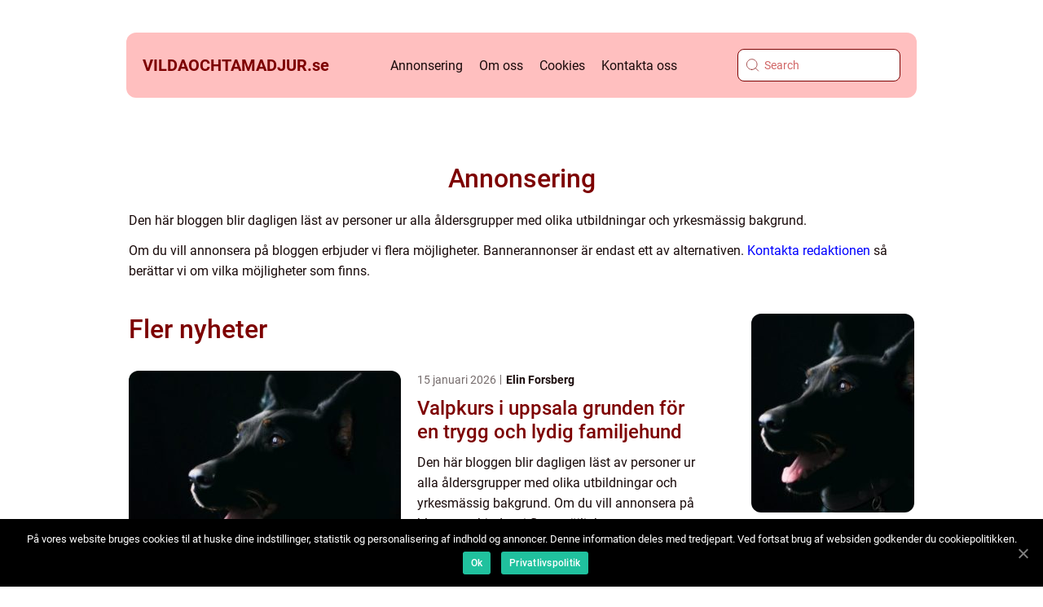

--- FILE ---
content_type: text/html; charset=UTF-8
request_url: https://vildaochtamadjur.se/annonsering/
body_size: 11795
content:
<!doctype html>
<html lang="sv-SE">
<head>
    <meta charset="UTF-8">
    <meta name="viewport" content="width=device-width, initial-scale=1">

    <link rel="apple-touch-icon" sizes="180x180" href="https://vildaochtamadjur.se/wp-content/themes/klikko4_c_04_06_2025/dest/images/favicon.png">
    <link rel="icon" type="image/png" sizes="32x32" href="https://vildaochtamadjur.se/wp-content/themes/klikko4_c_04_06_2025/dest/images/favicon.png">
    <link rel="icon" type="image/png" sizes="16x16" href="https://vildaochtamadjur.se/wp-content/themes/klikko4_c_04_06_2025/dest/images/favicon.png">
            <title>Annonsering</title>
    <meta name='robots' content='noindex, nofollow' />

	<!-- This site is optimized with the Yoast SEO plugin v25.3.1 - https://yoast.com/wordpress/plugins/seo/ -->
	<meta property="og:locale" content="sv_SE" />
	<meta property="og:type" content="article" />
	<meta property="og:title" content="Annonsering - vildaochtamadjur.se" />
	<meta property="og:description" content="Den här bloggen blir dagligen läst av personer ur alla åldersgrupper med olika utbildningar och yrkesmässig bakgrund. Om du vill annonsera på bloggen erbjuder vi flera möjligheter. Bannerannonser är endast ett av alternativen. Kontakta redaktionen så berättar vi om vilka möjligheter som finns." />
	<meta property="og:url" content="https://vildaochtamadjur.se/annonsering/" />
	<meta property="og:site_name" content="vildaochtamadjur.se" />
	<meta name="twitter:card" content="summary_large_image" />
	<script type="application/ld+json" class="yoast-schema-graph">{"@context":"https://schema.org","@graph":[{"@type":"WebPage","@id":"https://vildaochtamadjur.se/annonsering/","url":"https://vildaochtamadjur.se/annonsering/","name":"Annonsering - vildaochtamadjur.se","isPartOf":{"@id":"https://vildaochtamadjur.se/#website"},"datePublished":"2025-06-05T05:48:17+00:00","breadcrumb":{"@id":"https://vildaochtamadjur.se/annonsering/#breadcrumb"},"inLanguage":"sv-SE","potentialAction":[{"@type":"ReadAction","target":["https://vildaochtamadjur.se/annonsering/"]}]},{"@type":"BreadcrumbList","@id":"https://vildaochtamadjur.se/annonsering/#breadcrumb","itemListElement":[{"@type":"ListItem","position":1,"name":"Hem","item":"https://vildaochtamadjur.se/"},{"@type":"ListItem","position":2,"name":"Annonsering"}]},{"@type":"WebSite","@id":"https://vildaochtamadjur.se/#website","url":"https://vildaochtamadjur.se/","name":"vildaochtamadjur.se","description":"Välkommen till vår blogg","potentialAction":[{"@type":"SearchAction","target":{"@type":"EntryPoint","urlTemplate":"https://vildaochtamadjur.se/?s={search_term_string}"},"query-input":{"@type":"PropertyValueSpecification","valueRequired":true,"valueName":"search_term_string"}}],"inLanguage":"sv-SE"}]}</script>
	<!-- / Yoast SEO plugin. -->


<style id='wp-img-auto-sizes-contain-inline-css' type='text/css'>
img:is([sizes=auto i],[sizes^="auto," i]){contain-intrinsic-size:3000px 1500px}
/*# sourceURL=wp-img-auto-sizes-contain-inline-css */
</style>
<style id='wp-block-library-inline-css' type='text/css'>
:root{--wp-block-synced-color:#7a00df;--wp-block-synced-color--rgb:122,0,223;--wp-bound-block-color:var(--wp-block-synced-color);--wp-editor-canvas-background:#ddd;--wp-admin-theme-color:#007cba;--wp-admin-theme-color--rgb:0,124,186;--wp-admin-theme-color-darker-10:#006ba1;--wp-admin-theme-color-darker-10--rgb:0,107,160.5;--wp-admin-theme-color-darker-20:#005a87;--wp-admin-theme-color-darker-20--rgb:0,90,135;--wp-admin-border-width-focus:2px}@media (min-resolution:192dpi){:root{--wp-admin-border-width-focus:1.5px}}.wp-element-button{cursor:pointer}:root .has-very-light-gray-background-color{background-color:#eee}:root .has-very-dark-gray-background-color{background-color:#313131}:root .has-very-light-gray-color{color:#eee}:root .has-very-dark-gray-color{color:#313131}:root .has-vivid-green-cyan-to-vivid-cyan-blue-gradient-background{background:linear-gradient(135deg,#00d084,#0693e3)}:root .has-purple-crush-gradient-background{background:linear-gradient(135deg,#34e2e4,#4721fb 50%,#ab1dfe)}:root .has-hazy-dawn-gradient-background{background:linear-gradient(135deg,#faaca8,#dad0ec)}:root .has-subdued-olive-gradient-background{background:linear-gradient(135deg,#fafae1,#67a671)}:root .has-atomic-cream-gradient-background{background:linear-gradient(135deg,#fdd79a,#004a59)}:root .has-nightshade-gradient-background{background:linear-gradient(135deg,#330968,#31cdcf)}:root .has-midnight-gradient-background{background:linear-gradient(135deg,#020381,#2874fc)}:root{--wp--preset--font-size--normal:16px;--wp--preset--font-size--huge:42px}.has-regular-font-size{font-size:1em}.has-larger-font-size{font-size:2.625em}.has-normal-font-size{font-size:var(--wp--preset--font-size--normal)}.has-huge-font-size{font-size:var(--wp--preset--font-size--huge)}.has-text-align-center{text-align:center}.has-text-align-left{text-align:left}.has-text-align-right{text-align:right}.has-fit-text{white-space:nowrap!important}#end-resizable-editor-section{display:none}.aligncenter{clear:both}.items-justified-left{justify-content:flex-start}.items-justified-center{justify-content:center}.items-justified-right{justify-content:flex-end}.items-justified-space-between{justify-content:space-between}.screen-reader-text{border:0;clip-path:inset(50%);height:1px;margin:-1px;overflow:hidden;padding:0;position:absolute;width:1px;word-wrap:normal!important}.screen-reader-text:focus{background-color:#ddd;clip-path:none;color:#444;display:block;font-size:1em;height:auto;left:5px;line-height:normal;padding:15px 23px 14px;text-decoration:none;top:5px;width:auto;z-index:100000}html :where(.has-border-color){border-style:solid}html :where([style*=border-top-color]){border-top-style:solid}html :where([style*=border-right-color]){border-right-style:solid}html :where([style*=border-bottom-color]){border-bottom-style:solid}html :where([style*=border-left-color]){border-left-style:solid}html :where([style*=border-width]){border-style:solid}html :where([style*=border-top-width]){border-top-style:solid}html :where([style*=border-right-width]){border-right-style:solid}html :where([style*=border-bottom-width]){border-bottom-style:solid}html :where([style*=border-left-width]){border-left-style:solid}html :where(img[class*=wp-image-]){height:auto;max-width:100%}:where(figure){margin:0 0 1em}html :where(.is-position-sticky){--wp-admin--admin-bar--position-offset:var(--wp-admin--admin-bar--height,0px)}@media screen and (max-width:600px){html :where(.is-position-sticky){--wp-admin--admin-bar--position-offset:0px}}

/*# sourceURL=wp-block-library-inline-css */
</style><style id='global-styles-inline-css' type='text/css'>
:root{--wp--preset--aspect-ratio--square: 1;--wp--preset--aspect-ratio--4-3: 4/3;--wp--preset--aspect-ratio--3-4: 3/4;--wp--preset--aspect-ratio--3-2: 3/2;--wp--preset--aspect-ratio--2-3: 2/3;--wp--preset--aspect-ratio--16-9: 16/9;--wp--preset--aspect-ratio--9-16: 9/16;--wp--preset--color--black: #000000;--wp--preset--color--cyan-bluish-gray: #abb8c3;--wp--preset--color--white: #ffffff;--wp--preset--color--pale-pink: #f78da7;--wp--preset--color--vivid-red: #cf2e2e;--wp--preset--color--luminous-vivid-orange: #ff6900;--wp--preset--color--luminous-vivid-amber: #fcb900;--wp--preset--color--light-green-cyan: #7bdcb5;--wp--preset--color--vivid-green-cyan: #00d084;--wp--preset--color--pale-cyan-blue: #8ed1fc;--wp--preset--color--vivid-cyan-blue: #0693e3;--wp--preset--color--vivid-purple: #9b51e0;--wp--preset--gradient--vivid-cyan-blue-to-vivid-purple: linear-gradient(135deg,rgb(6,147,227) 0%,rgb(155,81,224) 100%);--wp--preset--gradient--light-green-cyan-to-vivid-green-cyan: linear-gradient(135deg,rgb(122,220,180) 0%,rgb(0,208,130) 100%);--wp--preset--gradient--luminous-vivid-amber-to-luminous-vivid-orange: linear-gradient(135deg,rgb(252,185,0) 0%,rgb(255,105,0) 100%);--wp--preset--gradient--luminous-vivid-orange-to-vivid-red: linear-gradient(135deg,rgb(255,105,0) 0%,rgb(207,46,46) 100%);--wp--preset--gradient--very-light-gray-to-cyan-bluish-gray: linear-gradient(135deg,rgb(238,238,238) 0%,rgb(169,184,195) 100%);--wp--preset--gradient--cool-to-warm-spectrum: linear-gradient(135deg,rgb(74,234,220) 0%,rgb(151,120,209) 20%,rgb(207,42,186) 40%,rgb(238,44,130) 60%,rgb(251,105,98) 80%,rgb(254,248,76) 100%);--wp--preset--gradient--blush-light-purple: linear-gradient(135deg,rgb(255,206,236) 0%,rgb(152,150,240) 100%);--wp--preset--gradient--blush-bordeaux: linear-gradient(135deg,rgb(254,205,165) 0%,rgb(254,45,45) 50%,rgb(107,0,62) 100%);--wp--preset--gradient--luminous-dusk: linear-gradient(135deg,rgb(255,203,112) 0%,rgb(199,81,192) 50%,rgb(65,88,208) 100%);--wp--preset--gradient--pale-ocean: linear-gradient(135deg,rgb(255,245,203) 0%,rgb(182,227,212) 50%,rgb(51,167,181) 100%);--wp--preset--gradient--electric-grass: linear-gradient(135deg,rgb(202,248,128) 0%,rgb(113,206,126) 100%);--wp--preset--gradient--midnight: linear-gradient(135deg,rgb(2,3,129) 0%,rgb(40,116,252) 100%);--wp--preset--font-size--small: 13px;--wp--preset--font-size--medium: 20px;--wp--preset--font-size--large: 36px;--wp--preset--font-size--x-large: 42px;--wp--preset--spacing--20: 0.44rem;--wp--preset--spacing--30: 0.67rem;--wp--preset--spacing--40: 1rem;--wp--preset--spacing--50: 1.5rem;--wp--preset--spacing--60: 2.25rem;--wp--preset--spacing--70: 3.38rem;--wp--preset--spacing--80: 5.06rem;--wp--preset--shadow--natural: 6px 6px 9px rgba(0, 0, 0, 0.2);--wp--preset--shadow--deep: 12px 12px 50px rgba(0, 0, 0, 0.4);--wp--preset--shadow--sharp: 6px 6px 0px rgba(0, 0, 0, 0.2);--wp--preset--shadow--outlined: 6px 6px 0px -3px rgb(255, 255, 255), 6px 6px rgb(0, 0, 0);--wp--preset--shadow--crisp: 6px 6px 0px rgb(0, 0, 0);}:where(.is-layout-flex){gap: 0.5em;}:where(.is-layout-grid){gap: 0.5em;}body .is-layout-flex{display: flex;}.is-layout-flex{flex-wrap: wrap;align-items: center;}.is-layout-flex > :is(*, div){margin: 0;}body .is-layout-grid{display: grid;}.is-layout-grid > :is(*, div){margin: 0;}:where(.wp-block-columns.is-layout-flex){gap: 2em;}:where(.wp-block-columns.is-layout-grid){gap: 2em;}:where(.wp-block-post-template.is-layout-flex){gap: 1.25em;}:where(.wp-block-post-template.is-layout-grid){gap: 1.25em;}.has-black-color{color: var(--wp--preset--color--black) !important;}.has-cyan-bluish-gray-color{color: var(--wp--preset--color--cyan-bluish-gray) !important;}.has-white-color{color: var(--wp--preset--color--white) !important;}.has-pale-pink-color{color: var(--wp--preset--color--pale-pink) !important;}.has-vivid-red-color{color: var(--wp--preset--color--vivid-red) !important;}.has-luminous-vivid-orange-color{color: var(--wp--preset--color--luminous-vivid-orange) !important;}.has-luminous-vivid-amber-color{color: var(--wp--preset--color--luminous-vivid-amber) !important;}.has-light-green-cyan-color{color: var(--wp--preset--color--light-green-cyan) !important;}.has-vivid-green-cyan-color{color: var(--wp--preset--color--vivid-green-cyan) !important;}.has-pale-cyan-blue-color{color: var(--wp--preset--color--pale-cyan-blue) !important;}.has-vivid-cyan-blue-color{color: var(--wp--preset--color--vivid-cyan-blue) !important;}.has-vivid-purple-color{color: var(--wp--preset--color--vivid-purple) !important;}.has-black-background-color{background-color: var(--wp--preset--color--black) !important;}.has-cyan-bluish-gray-background-color{background-color: var(--wp--preset--color--cyan-bluish-gray) !important;}.has-white-background-color{background-color: var(--wp--preset--color--white) !important;}.has-pale-pink-background-color{background-color: var(--wp--preset--color--pale-pink) !important;}.has-vivid-red-background-color{background-color: var(--wp--preset--color--vivid-red) !important;}.has-luminous-vivid-orange-background-color{background-color: var(--wp--preset--color--luminous-vivid-orange) !important;}.has-luminous-vivid-amber-background-color{background-color: var(--wp--preset--color--luminous-vivid-amber) !important;}.has-light-green-cyan-background-color{background-color: var(--wp--preset--color--light-green-cyan) !important;}.has-vivid-green-cyan-background-color{background-color: var(--wp--preset--color--vivid-green-cyan) !important;}.has-pale-cyan-blue-background-color{background-color: var(--wp--preset--color--pale-cyan-blue) !important;}.has-vivid-cyan-blue-background-color{background-color: var(--wp--preset--color--vivid-cyan-blue) !important;}.has-vivid-purple-background-color{background-color: var(--wp--preset--color--vivid-purple) !important;}.has-black-border-color{border-color: var(--wp--preset--color--black) !important;}.has-cyan-bluish-gray-border-color{border-color: var(--wp--preset--color--cyan-bluish-gray) !important;}.has-white-border-color{border-color: var(--wp--preset--color--white) !important;}.has-pale-pink-border-color{border-color: var(--wp--preset--color--pale-pink) !important;}.has-vivid-red-border-color{border-color: var(--wp--preset--color--vivid-red) !important;}.has-luminous-vivid-orange-border-color{border-color: var(--wp--preset--color--luminous-vivid-orange) !important;}.has-luminous-vivid-amber-border-color{border-color: var(--wp--preset--color--luminous-vivid-amber) !important;}.has-light-green-cyan-border-color{border-color: var(--wp--preset--color--light-green-cyan) !important;}.has-vivid-green-cyan-border-color{border-color: var(--wp--preset--color--vivid-green-cyan) !important;}.has-pale-cyan-blue-border-color{border-color: var(--wp--preset--color--pale-cyan-blue) !important;}.has-vivid-cyan-blue-border-color{border-color: var(--wp--preset--color--vivid-cyan-blue) !important;}.has-vivid-purple-border-color{border-color: var(--wp--preset--color--vivid-purple) !important;}.has-vivid-cyan-blue-to-vivid-purple-gradient-background{background: var(--wp--preset--gradient--vivid-cyan-blue-to-vivid-purple) !important;}.has-light-green-cyan-to-vivid-green-cyan-gradient-background{background: var(--wp--preset--gradient--light-green-cyan-to-vivid-green-cyan) !important;}.has-luminous-vivid-amber-to-luminous-vivid-orange-gradient-background{background: var(--wp--preset--gradient--luminous-vivid-amber-to-luminous-vivid-orange) !important;}.has-luminous-vivid-orange-to-vivid-red-gradient-background{background: var(--wp--preset--gradient--luminous-vivid-orange-to-vivid-red) !important;}.has-very-light-gray-to-cyan-bluish-gray-gradient-background{background: var(--wp--preset--gradient--very-light-gray-to-cyan-bluish-gray) !important;}.has-cool-to-warm-spectrum-gradient-background{background: var(--wp--preset--gradient--cool-to-warm-spectrum) !important;}.has-blush-light-purple-gradient-background{background: var(--wp--preset--gradient--blush-light-purple) !important;}.has-blush-bordeaux-gradient-background{background: var(--wp--preset--gradient--blush-bordeaux) !important;}.has-luminous-dusk-gradient-background{background: var(--wp--preset--gradient--luminous-dusk) !important;}.has-pale-ocean-gradient-background{background: var(--wp--preset--gradient--pale-ocean) !important;}.has-electric-grass-gradient-background{background: var(--wp--preset--gradient--electric-grass) !important;}.has-midnight-gradient-background{background: var(--wp--preset--gradient--midnight) !important;}.has-small-font-size{font-size: var(--wp--preset--font-size--small) !important;}.has-medium-font-size{font-size: var(--wp--preset--font-size--medium) !important;}.has-large-font-size{font-size: var(--wp--preset--font-size--large) !important;}.has-x-large-font-size{font-size: var(--wp--preset--font-size--x-large) !important;}
/*# sourceURL=global-styles-inline-css */
</style>

<style id='classic-theme-styles-inline-css' type='text/css'>
/*! This file is auto-generated */
.wp-block-button__link{color:#fff;background-color:#32373c;border-radius:9999px;box-shadow:none;text-decoration:none;padding:calc(.667em + 2px) calc(1.333em + 2px);font-size:1.125em}.wp-block-file__button{background:#32373c;color:#fff;text-decoration:none}
/*# sourceURL=/wp-includes/css/classic-themes.min.css */
</style>
<link rel='stylesheet' id='theme-a-style-css' href='https://vildaochtamadjur.se/wp-content/themes/klikko4_c_04_06_2025/style.css?ver=6.9' type='text/css' media='all' />
<link rel='stylesheet' id='main-style-css' href='https://vildaochtamadjur.se/wp-content/themes/klikko4_c_04_06_2025/dest/css/app.css?ver=6.9' type='text/css' media='all' />
<link rel='stylesheet' id='owl-carousel-css' href='https://vildaochtamadjur.se/wp-content/themes/klikko4_c_04_06_2025/dest/css/owl.carousel.min.css?ver=1' type='text/css' media='all' />
<script type="text/javascript" src="https://vildaochtamadjur.se/wp-includes/js/jquery/jquery.min.js?ver=3.7.1" id="jquery-core-js"></script>
<script type="text/javascript" src="https://vildaochtamadjur.se/wp-includes/js/jquery/jquery-migrate.min.js?ver=3.4.1" id="jquery-migrate-js"></script>
<script type="text/javascript">var ajaxurl = "https://vildaochtamadjur.se/wp-admin/admin-ajax.php";</script></head>

<body class="wp-singular page-template-default page page-id-997 wp-theme-klikko4_c_04_06_2025">
<header class="cc-header-block">
    <div class="cc-mobile-bg"><span></span></div>
    <div class="cc-max-width-content cc-container-fluid">
        <div class="cc-header-block__wrapper">
            <a href="https://vildaochtamadjur.se">
                <span class="cc-site-name">
                    vildaochtamadjur.<span>se</span>                </span>
            </a>
            <div class="menu-klikko-main-menu-container"><ul id="menu-klikko-main-menu" class="menu"><li id="menu-item-1002" class="menu-item menu-item-type-post_type menu-item-object-page current-menu-item page_item page-item-997 current_page_item menu-item-1002"><a href="https://vildaochtamadjur.se/annonsering/" aria-current="page">Annonsering</a></li>
<li id="menu-item-1003" class="menu-item menu-item-type-post_type menu-item-object-page menu-item-1003"><a href="https://vildaochtamadjur.se/om-oss/">Om oss</a></li>
<li id="menu-item-1004" class="menu-item menu-item-type-post_type menu-item-object-page menu-item-privacy-policy menu-item-1004"><a rel="privacy-policy" href="https://vildaochtamadjur.se/cookies/">Cookies</a></li>
<li id="menu-item-1005" class="menu-item menu-item-type-post_type menu-item-object-page menu-item-1005"><a href="https://vildaochtamadjur.se/kontakta-oss/">Kontakta oss</a></li>
</ul></div>            <form id="cc-search" class="cc-search-form" method="get" action="https://vildaochtamadjur.se/">
                <input class="cc-search-form__input" placeholder="Search" type="search" value="" name="s" id="cc-search-input">
                <input class="cc-search-form__submit" type="submit" value="">
            </form>
            <div class="cc-mobile-items">
                <div class="cc-mobile-items__search"></div>
                <div class="cc-mobile-items__menu"></div>
            </div>
        </div>
    </div>
</header>
<main>
    <div class="cc-top-banner">
        <div id="HeaderWideBanner970" class="cc-banner cc-wide-banner"></div>    </div>
    <div class="cc-main-wrapper">
        <div class="cc-left-banner-block">
            <div id="LeftSidebarScrollBanner300" class="cc-banner"></div>        </div>
    <div class="cc-page-default">
        <section class="cc-main-content__head">
            <h1>Annonsering</h1>
            <div class="cc-main-content__text">
                <p>Den här bloggen blir dagligen läst av personer ur alla åldersgrupper med olika utbildningar och yrkesmässig bakgrund.</p>
<p>Om du vill annonsera på bloggen erbjuder vi flera möjligheter. Bannerannonser är endast ett av alternativen. <a href="/kontakta-oss/">Kontakta redaktionen</a> så berättar vi om vilka möjligheter som finns.</p>
            </div>
            <div class="cc-inner-content-banner cc-big">
    <div id="BodyTopWideBanner970" class="cc-banner-l"></div>
    <div id="BodyTopWideBanner728" class="cc-banner-m"></div>
    <div id="BodyTopMobileBanner320" class="cc-banner-s"></div>
</div>        </section>
        <section class="cc-main-content">
            <div class="cc-main-block">
                
    <h2 class="cc-more-news">
        Fler nyheter    </h2>

                    <div class="cc-main-content__recent">
                                                <div class="cc-main-block__item">
                                
<div class="cc-main-block__item__image">
        <a href="https://vildaochtamadjur.se/valpkurs-i-uppsala-grunden-for-en-trygg-och-lydig-familjehund/">
        <img width="334" height="239" src="https://vildaochtamadjur.se/wp-content/uploads/2026/01/692ad7b1634cf-334x239.jpeg" class="attachment-vertical-image size-vertical-image" alt="" decoding="async" fetchpriority="high" srcset="https://vildaochtamadjur.se/wp-content/uploads/2026/01/692ad7b1634cf-334x239.jpeg 334w, https://vildaochtamadjur.se/wp-content/uploads/2026/01/692ad7b1634cf-167x120.jpeg 167w" sizes="(max-width: 334px) 100vw, 334px" />    </a>
    </div>
<div class="cc-main-block__item__info">
        <div class="cc-card-data">

                <div class="cc-card-info">
            <span class="cc-card-date">
                15 januari 2026            </span>
            <span class="cc-card-author">
                <a href="https://vildaochtamadjur.se/author/elin_forsberg/">Elin Forsberg</a>            </span>
        </div>

        
    </div>
        <a href="https://vildaochtamadjur.se/valpkurs-i-uppsala-grunden-for-en-trygg-och-lydig-familjehund/">
        <h3 class="cc-short-title">Valpkurs i uppsala  grunden för en trygg och lydig familjehund</h3>
    </a>
    <a href="https://vildaochtamadjur.se/valpkurs-i-uppsala-grunden-for-en-trygg-och-lydig-familjehund/">
        <p class="cc-short-snippet">Den här bloggen blir dagligen läst av personer ur alla åldersgrupper med olika utbildningar och yrkesmässig bakgrund. Om du vill annonsera på bloggen erbjuder vi flera möjligheter. Bannerannonser är endast ett av alternativen. Kontakta redaktionen så...</p>
    </a>
</div>
                            </div>
                                                    <div class="cc-main-block__item">
                                
<div class="cc-main-block__item__image">
        <a href="https://vildaochtamadjur.se/gladiator-k-nine-innovativt-hundhalsband-for-stressreducering-och-angestlindring/">
        <img width="334" height="239" src="https://vildaochtamadjur.se/wp-content/uploads/2025/12/pixabay-1123016-334x239.jpeg" class="attachment-vertical-image size-vertical-image" alt="" decoding="async" srcset="https://vildaochtamadjur.se/wp-content/uploads/2025/12/pixabay-1123016-334x239.jpeg 334w, https://vildaochtamadjur.se/wp-content/uploads/2025/12/pixabay-1123016-167x120.jpeg 167w" sizes="(max-width: 334px) 100vw, 334px" />    </a>
    </div>
<div class="cc-main-block__item__info">
        <div class="cc-card-data">

                <div class="cc-card-info">
            <span class="cc-card-date">
                02 december 2025            </span>
            <span class="cc-card-author">
                <a href="https://vildaochtamadjur.se/author/eva_sjoberg/">Eva Sjöberg</a>            </span>
        </div>

        
    </div>
        <a href="https://vildaochtamadjur.se/gladiator-k-nine-innovativt-hundhalsband-for-stressreducering-och-angestlindring/">
        <h3 class="cc-short-title">Gladiator K-Nine – innovativt hundhalsband för stressreducering och ångestlindring</h3>
    </a>
    <a href="https://vildaochtamadjur.se/gladiator-k-nine-innovativt-hundhalsband-for-stressreducering-och-angestlindring/">
        <p class="cc-short-snippet">Den här bloggen blir dagligen läst av personer ur alla åldersgrupper med olika utbildningar och yrkesmässig bakgrund. Om du vill annonsera på bloggen erbjuder vi flera möjligheter. Bannerannonser är endast ett av alternativen. Kontakta redaktionen så...</p>
    </a>
</div>
                            </div>
                                                    <div class="cc-main-block__item">
                                
<div class="cc-main-block__item__image">
        <a href="https://vildaochtamadjur.se/gravlingsfalla-sakra-och-humana-val-for-viltvard/">
        <img width="334" height="239" src="https://vildaochtamadjur.se/wp-content/uploads/2025/10/pixabay-44210-334x239.jpeg" class="attachment-vertical-image size-vertical-image" alt="" decoding="async" srcset="https://vildaochtamadjur.se/wp-content/uploads/2025/10/pixabay-44210-334x239.jpeg 334w, https://vildaochtamadjur.se/wp-content/uploads/2025/10/pixabay-44210-167x120.jpeg 167w" sizes="(max-width: 334px) 100vw, 334px" />    </a>
    </div>
<div class="cc-main-block__item__info">
        <div class="cc-card-data">

                <div class="cc-card-info">
            <span class="cc-card-date">
                07 oktober 2025            </span>
            <span class="cc-card-author">
                <a href="https://vildaochtamadjur.se/author/alexander_westman/">Alexander Westman</a>            </span>
        </div>

        
    </div>
        <a href="https://vildaochtamadjur.se/gravlingsfalla-sakra-och-humana-val-for-viltvard/">
        <h3 class="cc-short-title">Grävlingsfälla: Säkra och humana val för viltvård</h3>
    </a>
    <a href="https://vildaochtamadjur.se/gravlingsfalla-sakra-och-humana-val-for-viltvard/">
        <p class="cc-short-snippet">Den här bloggen blir dagligen läst av personer ur alla åldersgrupper med olika utbildningar och yrkesmässig bakgrund. Om du vill annonsera på bloggen erbjuder vi flera möjligheter. Bannerannonser är endast ett av alternativen. Kontakta redaktionen så...</p>
    </a>
</div>
                            </div>
                                                    <div class="cc-main-block__item">
                                
<div class="cc-main-block__item__image">
        <a href="https://vildaochtamadjur.se/din-veterinar-i-skane/">
        <img width="334" height="239" src="https://vildaochtamadjur.se/wp-content/uploads/2025/08/pixabay-3715733-334x239.jpeg" class="attachment-vertical-image size-vertical-image" alt="" decoding="async" srcset="https://vildaochtamadjur.se/wp-content/uploads/2025/08/pixabay-3715733-334x239.jpeg 334w, https://vildaochtamadjur.se/wp-content/uploads/2025/08/pixabay-3715733-167x120.jpeg 167w" sizes="(max-width: 334px) 100vw, 334px" />    </a>
    </div>
<div class="cc-main-block__item__info">
        <div class="cc-card-data">

                <div class="cc-card-info">
            <span class="cc-card-date">
                31 augusti 2025            </span>
            <span class="cc-card-author">
                <a href="https://vildaochtamadjur.se/author/rebecca_sundberg/">Rebecca Sundberg</a>            </span>
        </div>

        
    </div>
        <a href="https://vildaochtamadjur.se/din-veterinar-i-skane/">
        <h3 class="cc-short-title">Din veterinär i Skåne</h3>
    </a>
    <a href="https://vildaochtamadjur.se/din-veterinar-i-skane/">
        <p class="cc-short-snippet">Den här bloggen blir dagligen läst av personer ur alla åldersgrupper med olika utbildningar och yrkesmässig bakgrund. Om du vill annonsera på bloggen erbjuder vi flera möjligheter. Bannerannonser är endast ett av alternativen. Kontakta redaktionen så...</p>
    </a>
</div>
                            </div>
                                                            </div>
                <div class="cc-inner-content-banner cc-middle">
    <div id="BodyMiddleWideBanner728" class="cc-banner cc-banner-m"></div>
    <div id="BodyMiddleMobileBanner320" class="cc-banner cc-banner-s"></div>
</div>                <div class="cc-recent-block">
                    <div class="cc-recent-block__wrapper">
                        <div class="cc-recent-block__wrapper__item">
                    <a href="https://vildaochtamadjur.se/veterinar-i-vaxjo-hitta-en-palitlig-aktor/">
        <img width="167" height="120" src="https://vildaochtamadjur.se/wp-content/uploads/2025/08/67f03a5276c9f-167x120.jpeg" class="attachment-recent-image size-recent-image" alt="" decoding="async" srcset="https://vildaochtamadjur.se/wp-content/uploads/2025/08/67f03a5276c9f-167x120.jpeg 167w, https://vildaochtamadjur.se/wp-content/uploads/2025/08/67f03a5276c9f-334x239.jpeg 334w" sizes="(max-width: 167px) 100vw, 167px" />    </a>
                    <p class="cc-recent-block__wrapper__item__date">
                    03 augusti 2025                </p>
                <a href="https://vildaochtamadjur.se/veterinar-i-vaxjo-hitta-en-palitlig-aktor/">
                    <h3 class="cc-short-title">Veterinär i Växjö: Hitta en pålitlig aktör</h3>
                </a>
            </div>
                    <div class="cc-recent-block__wrapper__item">
                    <a href="https://vildaochtamadjur.se/avlivning-av-hund-ett-karleksfullt-avsked/">
        <img width="167" height="120" src="https://vildaochtamadjur.se/wp-content/uploads/2025/08/683ad99da3f0a-167x120.jpeg" class="attachment-recent-image size-recent-image" alt="" decoding="async" srcset="https://vildaochtamadjur.se/wp-content/uploads/2025/08/683ad99da3f0a-167x120.jpeg 167w, https://vildaochtamadjur.se/wp-content/uploads/2025/08/683ad99da3f0a-334x239.jpeg 334w" sizes="(max-width: 167px) 100vw, 167px" />    </a>
                    <p class="cc-recent-block__wrapper__item__date">
                    01 augusti 2025                </p>
                <a href="https://vildaochtamadjur.se/avlivning-av-hund-ett-karleksfullt-avsked/">
                    <h3 class="cc-short-title">Avlivning av hund: Ett kärleksfullt avsked</h3>
                </a>
            </div>
                    <div class="cc-recent-block__wrapper__item">
                    <a href="https://vildaochtamadjur.se/veterinar-i-goteborg-expertvard-for-vara-fyrbenta-vanner/">
        <img width="167" height="120" src="https://vildaochtamadjur.se/wp-content/uploads/2025/07/tDlo2ZPlQlU-167x120.jpeg" class="attachment-recent-image size-recent-image" alt="" decoding="async" srcset="https://vildaochtamadjur.se/wp-content/uploads/2025/07/tDlo2ZPlQlU-167x120.jpeg 167w, https://vildaochtamadjur.se/wp-content/uploads/2025/07/tDlo2ZPlQlU-334x239.jpeg 334w" sizes="(max-width: 167px) 100vw, 167px" />    </a>
                    <p class="cc-recent-block__wrapper__item__date">
                    31 juli 2025                </p>
                <a href="https://vildaochtamadjur.se/veterinar-i-goteborg-expertvard-for-vara-fyrbenta-vanner/">
                    <h3 class="cc-short-title">Veterinär i Göteborg: Expertvård för våra fyrbenta vänner</h3>
                </a>
            </div>
                    <div class="cc-recent-block__wrapper__item">
                    <a href="https://vildaochtamadjur.se/elk-park-en-upptacktsresa-i-smaland/">
        <img width="167" height="120" src="https://vildaochtamadjur.se/wp-content/uploads/2025/06/6824f05d6c587-167x120.jpeg" class="attachment-recent-image size-recent-image" alt="" decoding="async" srcset="https://vildaochtamadjur.se/wp-content/uploads/2025/06/6824f05d6c587-167x120.jpeg 167w, https://vildaochtamadjur.se/wp-content/uploads/2025/06/6824f05d6c587-334x239.jpeg 334w" sizes="(max-width: 167px) 100vw, 167px" />    </a>
                    <p class="cc-recent-block__wrapper__item__date">
                    10 juni 2025                </p>
                <a href="https://vildaochtamadjur.se/elk-park-en-upptacktsresa-i-smaland/">
                    <h3 class="cc-short-title">Elk park: En upptäcktsresa i Småland</h3>
                </a>
            </div>
                    <div class="cc-recent-block__wrapper__item">
                    <a href="https://vildaochtamadjur.se/skidskola-for-barn-i-stockholm-en-guide-till-en-lyckad-skidupplevelse/">
        <img width="167" height="120" src="https://vildaochtamadjur.se/wp-content/uploads/2025/06/pixabay-1972649-167x120.jpeg" class="attachment-recent-image size-recent-image" alt="" decoding="async" srcset="https://vildaochtamadjur.se/wp-content/uploads/2025/06/pixabay-1972649-167x120.jpeg 167w, https://vildaochtamadjur.se/wp-content/uploads/2025/06/pixabay-1972649-334x239.jpeg 334w" sizes="(max-width: 167px) 100vw, 167px" />    </a>
                    <p class="cc-recent-block__wrapper__item__date">
                    04 juni 2025                </p>
                <a href="https://vildaochtamadjur.se/skidskola-for-barn-i-stockholm-en-guide-till-en-lyckad-skidupplevelse/">
                    <h3 class="cc-short-title">Skidskola för barn i Stockholm: En guide till en lyckad skidupplevelse</h3>
                </a>
            </div>
                    <div class="cc-recent-block__wrapper__item">
                    <a href="https://vildaochtamadjur.se/djursjukhus-i-stockholm-en-guide-till-kvalitativ-djurvard/">
        <img width="167" height="120" src="https://vildaochtamadjur.se/wp-content/uploads/2025/06/679fcc1206922-167x120.jpeg" class="attachment-recent-image size-recent-image" alt="" decoding="async" srcset="https://vildaochtamadjur.se/wp-content/uploads/2025/06/679fcc1206922-167x120.jpeg 167w, https://vildaochtamadjur.se/wp-content/uploads/2025/06/679fcc1206922-334x239.jpeg 334w" sizes="(max-width: 167px) 100vw, 167px" />    </a>
                    <p class="cc-recent-block__wrapper__item__date">
                    04 juni 2025                </p>
                <a href="https://vildaochtamadjur.se/djursjukhus-i-stockholm-en-guide-till-kvalitativ-djurvard/">
                    <h3 class="cc-short-title">Djursjukhus i Stockholm: En guide till kvalitativ djurvård</h3>
                </a>
            </div>
                    <div class="cc-recent-block__wrapper__item">
                    <a href="https://vildaochtamadjur.se/dressyrsadel-en-guide-for-hastagare/">
        <img width="167" height="120" src="https://vildaochtamadjur.se/wp-content/uploads/2025/06/7qntxlEmmxw-167x120.jpeg" class="attachment-recent-image size-recent-image" alt="" decoding="async" srcset="https://vildaochtamadjur.se/wp-content/uploads/2025/06/7qntxlEmmxw-167x120.jpeg 167w, https://vildaochtamadjur.se/wp-content/uploads/2025/06/7qntxlEmmxw-334x239.jpeg 334w" sizes="(max-width: 167px) 100vw, 167px" />    </a>
                    <p class="cc-recent-block__wrapper__item__date">
                    04 juni 2025                </p>
                <a href="https://vildaochtamadjur.se/dressyrsadel-en-guide-for-hastagare/">
                    <h3 class="cc-short-title">Dressyrsadel: En guide för hästägare</h3>
                </a>
            </div>
                    <div class="cc-recent-block__wrapper__item">
                    <a href="https://vildaochtamadjur.se/hundvard-i-solvesborg-sa-tar-du-bast-hand-om-din-fyrbenta-van/">
        <img width="167" height="120" src="https://vildaochtamadjur.se/wp-content/uploads/2025/04/3d482cba8c35aaed2e99c4b36684beab65b3d97e-167x120.jpg" class="attachment-recent-image size-recent-image" alt="" decoding="async" srcset="https://vildaochtamadjur.se/wp-content/uploads/2025/04/3d482cba8c35aaed2e99c4b36684beab65b3d97e-167x120.jpg 167w, https://vildaochtamadjur.se/wp-content/uploads/2025/04/3d482cba8c35aaed2e99c4b36684beab65b3d97e-334x239.jpg 334w" sizes="(max-width: 167px) 100vw, 167px" />    </a>
                    <p class="cc-recent-block__wrapper__item__date">
                    07 april 2025                </p>
                <a href="https://vildaochtamadjur.se/hundvard-i-solvesborg-sa-tar-du-bast-hand-om-din-fyrbenta-van/">
                    <h3 class="cc-short-title">Hundvård i Sölvesborg: Så tar du bäst hand om din fyrbenta vän</h3>
                </a>
            </div>
                    <div class="cc-recent-block__wrapper__item">
                    <a href="https://vildaochtamadjur.se/vad-ska-man-tanka-pa-nar-man-valjer-hundfoder/">
        <img width="167" height="120" src="https://vildaochtamadjur.se/wp-content/uploads/2025/04/673c500b3e090-167x120.jpeg" class="attachment-recent-image size-recent-image" alt="" decoding="async" srcset="https://vildaochtamadjur.se/wp-content/uploads/2025/04/673c500b3e090-167x120.jpeg 167w, https://vildaochtamadjur.se/wp-content/uploads/2025/04/673c500b3e090-334x239.jpeg 334w" sizes="(max-width: 167px) 100vw, 167px" />    </a>
                    <p class="cc-recent-block__wrapper__item__date">
                    06 april 2025                </p>
                <a href="https://vildaochtamadjur.se/vad-ska-man-tanka-pa-nar-man-valjer-hundfoder/">
                    <h3 class="cc-short-title">Vad ska man tänka på när man väljer hundfoder</h3>
                </a>
            </div>
                    <div class="cc-recent-block__wrapper__item">
                    <a href="https://vildaochtamadjur.se/djurkommunikator-djurkommunikation-for-behandling-av-djur/">
        <img width="167" height="120" src="https://vildaochtamadjur.se/wp-content/uploads/2025/03/pixabay-3344414-167x120.jpeg" class="attachment-recent-image size-recent-image" alt="" decoding="async" srcset="https://vildaochtamadjur.se/wp-content/uploads/2025/03/pixabay-3344414-167x120.jpeg 167w, https://vildaochtamadjur.se/wp-content/uploads/2025/03/pixabay-3344414-334x239.jpeg 334w" sizes="(max-width: 167px) 100vw, 167px" />    </a>
                    <p class="cc-recent-block__wrapper__item__date">
                    03 mars 2025                </p>
                <a href="https://vildaochtamadjur.se/djurkommunikator-djurkommunikation-for-behandling-av-djur/">
                    <h3 class="cc-short-title">Djurkommunikatör: Djurkommunikation för behandling av djur</h3>
                </a>
            </div>
                    <div class="cc-recent-block__wrapper__item">
                    <a href="https://vildaochtamadjur.se/jagarexamen-den-ultimata-guiden-till-att-ta-jagarlicens/">
        <img width="167" height="120" src="https://vildaochtamadjur.se/wp-content/uploads/2025/02/6728a694af8af-167x120.jpeg" class="attachment-recent-image size-recent-image" alt="" decoding="async" srcset="https://vildaochtamadjur.se/wp-content/uploads/2025/02/6728a694af8af-167x120.jpeg 167w, https://vildaochtamadjur.se/wp-content/uploads/2025/02/6728a694af8af-334x239.jpeg 334w" sizes="(max-width: 167px) 100vw, 167px" />    </a>
                    <p class="cc-recent-block__wrapper__item__date">
                    06 februari 2025                </p>
                <a href="https://vildaochtamadjur.se/jagarexamen-den-ultimata-guiden-till-att-ta-jagarlicens/">
                    <h3 class="cc-short-title">Jägarexamen: Den ultimata guiden till att ta jägarlicens</h3>
                </a>
            </div>
                    <div class="cc-recent-block__wrapper__item">
                    <a href="https://vildaochtamadjur.se/hundfoder/">
        <img width="167" height="120" src="https://vildaochtamadjur.se/wp-content/uploads/2025/02/673c50101a34a-167x120.jpeg" class="attachment-recent-image size-recent-image" alt="" decoding="async" srcset="https://vildaochtamadjur.se/wp-content/uploads/2025/02/673c50101a34a-167x120.jpeg 167w, https://vildaochtamadjur.se/wp-content/uploads/2025/02/673c50101a34a-334x239.jpeg 334w" sizes="(max-width: 167px) 100vw, 167px" />    </a>
                    <p class="cc-recent-block__wrapper__item__date">
                    02 februari 2025                </p>
                <a href="https://vildaochtamadjur.se/hundfoder/">
                    <h3 class="cc-short-title">Hundfoder</h3>
                </a>
            </div>
                    <div class="cc-recent-block__wrapper__item">
                    <a href="https://vildaochtamadjur.se/hunddagis-i-jamtland-en-trygg-plats-for-din-fyrbenta-van/">
        <img width="167" height="120" src="https://vildaochtamadjur.se/wp-content/uploads/2025/02/6725218173eb4-167x120.jpeg" class="attachment-recent-image size-recent-image" alt="" decoding="async" srcset="https://vildaochtamadjur.se/wp-content/uploads/2025/02/6725218173eb4-167x120.jpeg 167w, https://vildaochtamadjur.se/wp-content/uploads/2025/02/6725218173eb4-334x239.jpeg 334w" sizes="(max-width: 167px) 100vw, 167px" />    </a>
                    <p class="cc-recent-block__wrapper__item__date">
                    01 februari 2025                </p>
                <a href="https://vildaochtamadjur.se/hunddagis-i-jamtland-en-trygg-plats-for-din-fyrbenta-van/">
                    <h3 class="cc-short-title">Hunddagis i Jämtland: En trygg plats för din fyrbenta vän</h3>
                </a>
            </div>
                    <div class="cc-recent-block__wrapper__item">
                    <a href="https://vildaochtamadjur.se/ridning-i-stockholm-en-varld-av-mojligheter/">
        <img width="167" height="120" src="https://vildaochtamadjur.se/wp-content/uploads/2025/01/67235278089e0-167x120.jpeg" class="attachment-recent-image size-recent-image" alt="" decoding="async" srcset="https://vildaochtamadjur.se/wp-content/uploads/2025/01/67235278089e0-167x120.jpeg 167w, https://vildaochtamadjur.se/wp-content/uploads/2025/01/67235278089e0-334x239.jpeg 334w" sizes="(max-width: 167px) 100vw, 167px" />    </a>
                    <p class="cc-recent-block__wrapper__item__date">
                    05 januari 2025                </p>
                <a href="https://vildaochtamadjur.se/ridning-i-stockholm-en-varld-av-mojligheter/">
                    <h3 class="cc-short-title">Ridning i Stockholm: En värld av möjligheter</h3>
                </a>
            </div>
                    <div class="cc-recent-block__wrapper__item">
                    <a href="https://vildaochtamadjur.se/veterinar-i-vellinge-din-guide-till-djurhalsa-och-expertvard-i-skane/">
        <img width="167" height="120" src="https://vildaochtamadjur.se/wp-content/uploads/2024/12/pixabay-91765-167x120.jpeg" class="attachment-recent-image size-recent-image" alt="" decoding="async" srcset="https://vildaochtamadjur.se/wp-content/uploads/2024/12/pixabay-91765-167x120.jpeg 167w, https://vildaochtamadjur.se/wp-content/uploads/2024/12/pixabay-91765-300x214.jpeg 300w, https://vildaochtamadjur.se/wp-content/uploads/2024/12/pixabay-91765-640x457.jpeg 640w, https://vildaochtamadjur.se/wp-content/uploads/2024/12/pixabay-91765-768x548.jpeg 768w, https://vildaochtamadjur.se/wp-content/uploads/2024/12/pixabay-91765-334x239.jpeg 334w, https://vildaochtamadjur.se/wp-content/uploads/2024/12/pixabay-91765.jpeg 1000w" sizes="(max-width: 167px) 100vw, 167px" />    </a>
                    <p class="cc-recent-block__wrapper__item__date">
                    15 december 2024                </p>
                <a href="https://vildaochtamadjur.se/veterinar-i-vellinge-din-guide-till-djurhalsa-och-expertvard-i-skane/">
                    <h3 class="cc-short-title">Veterinär i Vellinge: Din guide till djurhälsa och expertvård i Skåne</h3>
                </a>
            </div>
                    <div class="cc-recent-block__wrapper__item">
                    <a href="https://vildaochtamadjur.se/hunddagis-nacka-en-trygg-tillflykt-for-din-fyrbenta-van/">
        <img width="167" height="120" src="https://vildaochtamadjur.se/wp-content/uploads/2024/12/67586aee9960c-1-167x120.jpeg" class="attachment-recent-image size-recent-image" alt="" decoding="async" srcset="https://vildaochtamadjur.se/wp-content/uploads/2024/12/67586aee9960c-1-167x120.jpeg 167w, https://vildaochtamadjur.se/wp-content/uploads/2024/12/67586aee9960c-1-334x239.jpeg 334w" sizes="(max-width: 167px) 100vw, 167px" />    </a>
                    <p class="cc-recent-block__wrapper__item__date">
                    12 december 2024                </p>
                <a href="https://vildaochtamadjur.se/hunddagis-nacka-en-trygg-tillflykt-for-din-fyrbenta-van/">
                    <h3 class="cc-short-title">Hunddagis nacka: en trygg tillflykt för din fyrbenta vän</h3>
                </a>
            </div>
                    <div class="cc-recent-block__wrapper__item">
                    <a href="https://vildaochtamadjur.se/allt-du-behover-veta-om-hundbur-for-bil/">
        <img width="167" height="120" src="https://vildaochtamadjur.se/wp-content/uploads/2024/09/pixabay-8817407-167x120.jpeg" class="attachment-recent-image size-recent-image" alt="" decoding="async" srcset="https://vildaochtamadjur.se/wp-content/uploads/2024/09/pixabay-8817407-167x120.jpeg 167w, https://vildaochtamadjur.se/wp-content/uploads/2024/09/pixabay-8817407-300x218.jpeg 300w, https://vildaochtamadjur.se/wp-content/uploads/2024/09/pixabay-8817407-640x464.jpeg 640w, https://vildaochtamadjur.se/wp-content/uploads/2024/09/pixabay-8817407-768x557.jpeg 768w, https://vildaochtamadjur.se/wp-content/uploads/2024/09/pixabay-8817407-334x239.jpeg 334w, https://vildaochtamadjur.se/wp-content/uploads/2024/09/pixabay-8817407.jpeg 1000w" sizes="(max-width: 167px) 100vw, 167px" />    </a>
                    <p class="cc-recent-block__wrapper__item__date">
                    13 september 2024                </p>
                <a href="https://vildaochtamadjur.se/allt-du-behover-veta-om-hundbur-for-bil/">
                    <h3 class="cc-short-title">Allt du behöver veta om hundbur för bil</h3>
                </a>
            </div>
                    <div class="cc-recent-block__wrapper__item">
                    <a href="https://vildaochtamadjur.se/australian-labradoodle-den-perfekta-familjekamraten/">
        <img width="167" height="120" src="https://vildaochtamadjur.se/wp-content/uploads/2024/08/HswXrrnYAUo-167x120.jpeg" class="attachment-recent-image size-recent-image" alt="" decoding="async" srcset="https://vildaochtamadjur.se/wp-content/uploads/2024/08/HswXrrnYAUo-167x120.jpeg 167w, https://vildaochtamadjur.se/wp-content/uploads/2024/08/HswXrrnYAUo-334x239.jpeg 334w" sizes="(max-width: 167px) 100vw, 167px" />    </a>
                    <p class="cc-recent-block__wrapper__item__date">
                    08 augusti 2024                </p>
                <a href="https://vildaochtamadjur.se/australian-labradoodle-den-perfekta-familjekamraten/">
                    <h3 class="cc-short-title">Australian Labradoodle: Den perfekta familjekamraten</h3>
                </a>
            </div>
                    <div class="cc-recent-block__wrapper__item">
                    <a href="https://vildaochtamadjur.se/pa-upptacktsfard-i-sverige-den-magiska-elchsafarin/">
        <img width="167" height="120" src="https://vildaochtamadjur.se/wp-content/uploads/2024/07/pixabay-70254-167x120.jpeg" class="attachment-recent-image size-recent-image" alt="" decoding="async" srcset="https://vildaochtamadjur.se/wp-content/uploads/2024/07/pixabay-70254-167x120.jpeg 167w, https://vildaochtamadjur.se/wp-content/uploads/2024/07/pixabay-70254-334x239.jpeg 334w" sizes="(max-width: 167px) 100vw, 167px" />    </a>
                    <p class="cc-recent-block__wrapper__item__date">
                    31 juli 2024                </p>
                <a href="https://vildaochtamadjur.se/pa-upptacktsfard-i-sverige-den-magiska-elchsafarin/">
                    <h3 class="cc-short-title">På Upptäcktsfärd i Sverige: Den Magiska Elchsafarin</h3>
                </a>
            </div>
                    <div class="cc-recent-block__wrapper__item">
                    <a href="https://vildaochtamadjur.se/elchparker-i-sverige-en-naturupplevelse-utover-det-vanliga/">
        <img width="167" height="120" src="https://vildaochtamadjur.se/wp-content/uploads/2024/07/pixabay-6735426-167x120.jpeg" class="attachment-recent-image size-recent-image" alt="" decoding="async" srcset="https://vildaochtamadjur.se/wp-content/uploads/2024/07/pixabay-6735426-167x120.jpeg 167w, https://vildaochtamadjur.se/wp-content/uploads/2024/07/pixabay-6735426-334x239.jpeg 334w" sizes="(max-width: 167px) 100vw, 167px" />    </a>
                    <p class="cc-recent-block__wrapper__item__date">
                    31 juli 2024                </p>
                <a href="https://vildaochtamadjur.se/elchparker-i-sverige-en-naturupplevelse-utover-det-vanliga/">
                    <h3 class="cc-short-title">Elchparker i Sverige - En Naturupplevelse Utöver Det Vanliga</h3>
                </a>
            </div>
                    <div class="cc-recent-block__wrapper__item">
                    <a href="https://vildaochtamadjur.se/vagen-till-en-battre-halsa-for-vara-djurvanner-djursjukvard/">
        <img width="167" height="120" src="https://vildaochtamadjur.se/wp-content/uploads/2024/07/pexels-6235233-167x120.jpeg" class="attachment-recent-image size-recent-image" alt="" decoding="async" srcset="https://vildaochtamadjur.se/wp-content/uploads/2024/07/pexels-6235233-167x120.jpeg 167w, https://vildaochtamadjur.se/wp-content/uploads/2024/07/pexels-6235233-334x239.jpeg 334w" sizes="(max-width: 167px) 100vw, 167px" />    </a>
                    <p class="cc-recent-block__wrapper__item__date">
                    31 juli 2024                </p>
                <a href="https://vildaochtamadjur.se/vagen-till-en-battre-halsa-for-vara-djurvanner-djursjukvard/">
                    <h3 class="cc-short-title">Vägen till en bättre hälsa för våra djurvänner: Djursjukvård</h3>
                </a>
            </div>
                    <div class="cc-recent-block__wrapper__item">
                    <a href="https://vildaochtamadjur.se/hundkurs-i-nykoping-utmarkt-satt-att-starka-bandet-mellan-dig-och-din-hund/">
        <img width="167" height="120" src="https://vildaochtamadjur.se/wp-content/uploads/2024/01/pixabay-4608266-167x120.jpeg" class="attachment-recent-image size-recent-image" alt="" decoding="async" srcset="https://vildaochtamadjur.se/wp-content/uploads/2024/01/pixabay-4608266-167x120.jpeg 167w, https://vildaochtamadjur.se/wp-content/uploads/2024/01/pixabay-4608266-334x239.jpeg 334w" sizes="(max-width: 167px) 100vw, 167px" />    </a>
                    <p class="cc-recent-block__wrapper__item__date">
                    22 juli 2024                </p>
                <a href="https://vildaochtamadjur.se/hundkurs-i-nykoping-utmarkt-satt-att-starka-bandet-mellan-dig-och-din-hund/">
                    <h3 class="cc-short-title">Hundkurs i Nyköping: Utmärkt sätt att stärka bandet mellan dig och din hund</h3>
                </a>
            </div>
                    <div class="cc-recent-block__wrapper__item">
                    <a href="https://vildaochtamadjur.se/hitta-den-perfekta-hundkursen-i-nykoping/">
        <img width="167" height="120" src="https://vildaochtamadjur.se/wp-content/uploads/2024/06/pixabay-8554882-167x120.jpeg" class="attachment-recent-image size-recent-image" alt="" decoding="async" srcset="https://vildaochtamadjur.se/wp-content/uploads/2024/06/pixabay-8554882-167x120.jpeg 167w, https://vildaochtamadjur.se/wp-content/uploads/2024/06/pixabay-8554882-334x239.jpeg 334w" sizes="(max-width: 167px) 100vw, 167px" />    </a>
                    <p class="cc-recent-block__wrapper__item__date">
                    08 juni 2024                </p>
                <a href="https://vildaochtamadjur.se/hitta-den-perfekta-hundkursen-i-nykoping/">
                    <h3 class="cc-short-title">Hitta den perfekta hundkursen i Nyköping</h3>
                </a>
            </div>
                    <div class="cc-recent-block__wrapper__item">
                    <a href="https://vildaochtamadjur.se/valpkurs-i-uppsala-en-perfekt-start-for-din-nya-familjemedlem/">
        <img width="167" height="120" src="https://vildaochtamadjur.se/wp-content/uploads/2024/02/pixabay-2785077-167x120.jpeg" class="attachment-recent-image size-recent-image" alt="" decoding="async" srcset="https://vildaochtamadjur.se/wp-content/uploads/2024/02/pixabay-2785077-167x120.jpeg 167w, https://vildaochtamadjur.se/wp-content/uploads/2024/02/pixabay-2785077-334x239.jpeg 334w" sizes="(max-width: 167px) 100vw, 167px" />    </a>
                    <p class="cc-recent-block__wrapper__item__date">
                    05 februari 2024                </p>
                <a href="https://vildaochtamadjur.se/valpkurs-i-uppsala-en-perfekt-start-for-din-nya-familjemedlem/">
                    <h3 class="cc-short-title">Valpkurs i Uppsala: En perfekt start för din nya familjemedlem</h3>
                </a>
            </div>
                    <div class="cc-recent-block__wrapper__item">
                    <a href="https://vildaochtamadjur.se/bilsele-hund-en-viktig-investering-for-din-basta-van/">
        <img width="167" height="120" src="https://vildaochtamadjur.se/wp-content/uploads/2024/01/pixabay-3344414-167x120.jpeg" class="attachment-recent-image size-recent-image" alt="" decoding="async" srcset="https://vildaochtamadjur.se/wp-content/uploads/2024/01/pixabay-3344414-167x120.jpeg 167w, https://vildaochtamadjur.se/wp-content/uploads/2024/01/pixabay-3344414-334x239.jpeg 334w" sizes="(max-width: 167px) 100vw, 167px" />    </a>
                    <p class="cc-recent-block__wrapper__item__date">
                    18 januari 2024                </p>
                <a href="https://vildaochtamadjur.se/bilsele-hund-en-viktig-investering-for-din-basta-van/">
                    <h3 class="cc-short-title">Bilsele hund: En viktig investering för din bästa vän</h3>
                </a>
            </div>
                    <div class="cc-recent-block__wrapper__item">
                    <a href="https://vildaochtamadjur.se/skabb-hos-hundar-en-omfattande-oversikt/">
        <img width="167" height="120" src="https://vildaochtamadjur.se/wp-content/uploads/2024/01/pixabay-5773397-167x120.jpeg" class="attachment-recent-image size-recent-image" alt="" decoding="async" srcset="https://vildaochtamadjur.se/wp-content/uploads/2024/01/pixabay-5773397-167x120.jpeg 167w, https://vildaochtamadjur.se/wp-content/uploads/2024/01/pixabay-5773397-334x239.jpeg 334w" sizes="(max-width: 167px) 100vw, 167px" />    </a>
                    <p class="cc-recent-block__wrapper__item__date">
                    18 januari 2024                </p>
                <a href="https://vildaochtamadjur.se/skabb-hos-hundar-en-omfattande-oversikt/">
                    <h3 class="cc-short-title">Skabb hos hundar: En omfattande översikt</h3>
                </a>
            </div>
                    <div class="cc-recent-block__wrapper__item">
                    <a href="https://vildaochtamadjur.se/hur-lange-ar-en-hund-draktig/">
        <img width="167" height="120" src="https://vildaochtamadjur.se/wp-content/uploads/2024/01/pixabay-6202621-167x120.jpeg" class="attachment-recent-image size-recent-image" alt="" decoding="async" srcset="https://vildaochtamadjur.se/wp-content/uploads/2024/01/pixabay-6202621-167x120.jpeg 167w, https://vildaochtamadjur.se/wp-content/uploads/2024/01/pixabay-6202621-334x239.jpeg 334w" sizes="(max-width: 167px) 100vw, 167px" />    </a>
                    <p class="cc-recent-block__wrapper__item__date">
                    18 januari 2024                </p>
                <a href="https://vildaochtamadjur.se/hur-lange-ar-en-hund-draktig/">
                    <h3 class="cc-short-title">Hur länge är en hund dräktig</h3>
                </a>
            </div>
                    <div class="cc-recent-block__wrapper__item">
                    <a href="https://vildaochtamadjur.se/hur-mycket-sover-en-hund-en-grundlig-oversikt/">
        <img width="167" height="120" src="https://vildaochtamadjur.se/wp-content/uploads/2024/01/pixabay-3277414-2-167x120.jpeg" class="attachment-recent-image size-recent-image" alt="" decoding="async" srcset="https://vildaochtamadjur.se/wp-content/uploads/2024/01/pixabay-3277414-2-167x120.jpeg 167w, https://vildaochtamadjur.se/wp-content/uploads/2024/01/pixabay-3277414-2-334x239.jpeg 334w" sizes="(max-width: 167px) 100vw, 167px" />    </a>
                    <p class="cc-recent-block__wrapper__item__date">
                    17 januari 2024                </p>
                <a href="https://vildaochtamadjur.se/hur-mycket-sover-en-hund-en-grundlig-oversikt/">
                    <h3 class="cc-short-title">Hur mycket sover en hund - en grundlig översikt</h3>
                </a>
            </div>
                    <div class="cc-recent-block__wrapper__item">
                    <a href="https://vildaochtamadjur.se/mjallkvalster-hos-hundar-en-grundlig-oversikt/">
        <img width="167" height="120" src="https://vildaochtamadjur.se/wp-content/uploads/2024/01/pixabay-990304-167x120.jpeg" class="attachment-recent-image size-recent-image" alt="" decoding="async" srcset="https://vildaochtamadjur.se/wp-content/uploads/2024/01/pixabay-990304-167x120.jpeg 167w, https://vildaochtamadjur.se/wp-content/uploads/2024/01/pixabay-990304-334x239.jpeg 334w" sizes="(max-width: 167px) 100vw, 167px" />    </a>
                    <p class="cc-recent-block__wrapper__item__date">
                    17 januari 2024                </p>
                <a href="https://vildaochtamadjur.se/mjallkvalster-hos-hundar-en-grundlig-oversikt/">
                    <h3 class="cc-short-title">Mjällkvalster hos hundar  en grundlig översikt</h3>
                </a>
            </div>
                    <div class="cc-recent-block__wrapper__item">
                    <a href="https://vildaochtamadjur.se/ful-hund/">
        <img width="167" height="120" src="https://vildaochtamadjur.se/wp-content/uploads/2024/01/pixabay-4465690-1-167x120.jpeg" class="attachment-recent-image size-recent-image" alt="" decoding="async" srcset="https://vildaochtamadjur.se/wp-content/uploads/2024/01/pixabay-4465690-1-167x120.jpeg 167w, https://vildaochtamadjur.se/wp-content/uploads/2024/01/pixabay-4465690-1-334x239.jpeg 334w" sizes="(max-width: 167px) 100vw, 167px" />    </a>
                    <p class="cc-recent-block__wrapper__item__date">
                    17 januari 2024                </p>
                <a href="https://vildaochtamadjur.se/ful-hund/">
                    <h3 class="cc-short-title">ful hund</h3>
                </a>
            </div>
                    <div class="cc-recent-block__wrapper__item">
                    <a href="https://vildaochtamadjur.se/varldens-dyraste-hund-en-fascination-for-exklusivitet-och-sallsynthet/">
        <img width="167" height="120" src="https://vildaochtamadjur.se/wp-content/uploads/2024/01/pixabay-2785066-167x120.jpeg" class="attachment-recent-image size-recent-image" alt="" decoding="async" srcset="https://vildaochtamadjur.se/wp-content/uploads/2024/01/pixabay-2785066-167x120.jpeg 167w, https://vildaochtamadjur.se/wp-content/uploads/2024/01/pixabay-2785066-334x239.jpeg 334w" sizes="(max-width: 167px) 100vw, 167px" />    </a>
                    <p class="cc-recent-block__wrapper__item__date">
                    16 januari 2024                </p>
                <a href="https://vildaochtamadjur.se/varldens-dyraste-hund-en-fascination-for-exklusivitet-och-sallsynthet/">
                    <h3 class="cc-short-title">Världens dyraste hund: En fascination för exklusivitet och sällsynthet</h3>
                </a>
            </div>
                    <div class="cc-recent-block__wrapper__item">
                    <a href="https://vildaochtamadjur.se/tack-for-uppdraget/">
        <img width="167" height="120" src="https://vildaochtamadjur.se/wp-content/uploads/2024/01/pixabay-1123016-167x120.jpeg" class="attachment-recent-image size-recent-image" alt="" decoding="async" srcset="https://vildaochtamadjur.se/wp-content/uploads/2024/01/pixabay-1123016-167x120.jpeg 167w, https://vildaochtamadjur.se/wp-content/uploads/2024/01/pixabay-1123016-334x239.jpeg 334w" sizes="(max-width: 167px) 100vw, 167px" />    </a>
                    <p class="cc-recent-block__wrapper__item__date">
                    16 januari 2024                </p>
                <a href="https://vildaochtamadjur.se/tack-for-uppdraget/">
                    <h3 class="cc-short-title">Tack för uppdraget</h3>
                </a>
            </div>
                    <div class="cc-recent-block__wrapper__item">
                    <a href="https://vildaochtamadjur.se/dragsele-hund-en-grundlig-oversikt-och-presentation-av-hundars-dragsele/">
        <img width="167" height="120" src="https://vildaochtamadjur.se/wp-content/uploads/2024/01/pixabay-6240043-167x120.jpeg" class="attachment-recent-image size-recent-image" alt="" decoding="async" srcset="https://vildaochtamadjur.se/wp-content/uploads/2024/01/pixabay-6240043-167x120.jpeg 167w, https://vildaochtamadjur.se/wp-content/uploads/2024/01/pixabay-6240043-334x239.jpeg 334w" sizes="(max-width: 167px) 100vw, 167px" />    </a>
                    <p class="cc-recent-block__wrapper__item__date">
                    16 januari 2024                </p>
                <a href="https://vildaochtamadjur.se/dragsele-hund-en-grundlig-oversikt-och-presentation-av-hundars-dragsele/">
                    <h3 class="cc-short-title">Dragsele hund - En Grundlig Översikt och Presentation av Hundars Dragsele</h3>
                </a>
            </div>
                    <div class="cc-recent-block__wrapper__item">
                    <a href="https://vildaochtamadjur.se/onsior-hund-en-omfattande-guide-till-detta-populara-smartlindrande-lakemedel/">
        <img width="167" height="120" src="https://vildaochtamadjur.se/wp-content/uploads/2024/01/pixabay-2029214-167x120.jpeg" class="attachment-recent-image size-recent-image" alt="" decoding="async" srcset="https://vildaochtamadjur.se/wp-content/uploads/2024/01/pixabay-2029214-167x120.jpeg 167w, https://vildaochtamadjur.se/wp-content/uploads/2024/01/pixabay-2029214-334x239.jpeg 334w" sizes="(max-width: 167px) 100vw, 167px" />    </a>
                    <p class="cc-recent-block__wrapper__item__date">
                    15 januari 2024                </p>
                <a href="https://vildaochtamadjur.se/onsior-hund-en-omfattande-guide-till-detta-populara-smartlindrande-lakemedel/">
                    <h3 class="cc-short-title">Onsior hund: En omfattande guide till detta populära smärtlindrande läkemedel</h3>
                </a>
            </div>
                    <div class="cc-recent-block__wrapper__item">
                    <a href="https://vildaochtamadjur.se/rabiesvaccin-for-hundar-en-grundlig-oversikt/">
        <img width="167" height="120" src="https://vildaochtamadjur.se/wp-content/uploads/2024/01/pixabay-1417208-167x120.png" class="attachment-recent-image size-recent-image" alt="" decoding="async" srcset="https://vildaochtamadjur.se/wp-content/uploads/2024/01/pixabay-1417208-167x120.png 167w, https://vildaochtamadjur.se/wp-content/uploads/2024/01/pixabay-1417208-334x239.png 334w" sizes="(max-width: 167px) 100vw, 167px" />    </a>
                    <p class="cc-recent-block__wrapper__item__date">
                    15 januari 2024                </p>
                <a href="https://vildaochtamadjur.se/rabiesvaccin-for-hundar-en-grundlig-oversikt/">
                    <h3 class="cc-short-title">Rabiesvaccin för hundar  En grundlig översikt</h3>
                </a>
            </div>
                    <div class="cc-recent-block__wrapper__item">
                    <a href="https://vildaochtamadjur.se/hund-namn-en-grundlig-oversikt-over-att-valja-det-perfekta-namnet-till-din-hund/">
        <img width="167" height="120" src="https://vildaochtamadjur.se/wp-content/uploads/2024/01/pixabay-2561134-167x120.jpeg" class="attachment-recent-image size-recent-image" alt="" decoding="async" srcset="https://vildaochtamadjur.se/wp-content/uploads/2024/01/pixabay-2561134-167x120.jpeg 167w, https://vildaochtamadjur.se/wp-content/uploads/2024/01/pixabay-2561134-334x239.jpeg 334w" sizes="(max-width: 167px) 100vw, 167px" />    </a>
                    <p class="cc-recent-block__wrapper__item__date">
                    15 januari 2024                </p>
                <a href="https://vildaochtamadjur.se/hund-namn-en-grundlig-oversikt-over-att-valja-det-perfekta-namnet-till-din-hund/">
                    <h3 class="cc-short-title">Hund Namn - En Grundlig Översikt över Att Välja Det Perfekta Namnet till Din Hund</h3>
                </a>
            </div>
                    <div class="cc-recent-block__wrapper__item">
                    <a href="https://vildaochtamadjur.se/munkorg-for-hund-en-komplett-guide/">
        <img width="167" height="120" src="https://vildaochtamadjur.se/wp-content/uploads/2024/01/pixabay-1210559-167x120.jpeg" class="attachment-recent-image size-recent-image" alt="" decoding="async" srcset="https://vildaochtamadjur.se/wp-content/uploads/2024/01/pixabay-1210559-167x120.jpeg 167w, https://vildaochtamadjur.se/wp-content/uploads/2024/01/pixabay-1210559-334x239.jpeg 334w" sizes="(max-width: 167px) 100vw, 167px" />    </a>
                    <p class="cc-recent-block__wrapper__item__date">
                    14 januari 2024                </p>
                <a href="https://vildaochtamadjur.se/munkorg-for-hund-en-komplett-guide/">
                    <h3 class="cc-short-title">Munkorg för hund: en komplett guide</h3>
                </a>
            </div>
                    <div class="cc-recent-block__wrapper__item">
                    <a href="https://vildaochtamadjur.se/hund-tillbehor-en-grundlig-oversikt-for-hundagare/">
        <img width="167" height="120" src="https://vildaochtamadjur.se/wp-content/uploads/2024/01/pixabay-4420535-1-167x120.jpeg" class="attachment-recent-image size-recent-image" alt="" decoding="async" srcset="https://vildaochtamadjur.se/wp-content/uploads/2024/01/pixabay-4420535-1-167x120.jpeg 167w, https://vildaochtamadjur.se/wp-content/uploads/2024/01/pixabay-4420535-1-334x239.jpeg 334w" sizes="(max-width: 167px) 100vw, 167px" />    </a>
                    <p class="cc-recent-block__wrapper__item__date">
                    14 januari 2024                </p>
                <a href="https://vildaochtamadjur.se/hund-tillbehor-en-grundlig-oversikt-for-hundagare/">
                    <h3 class="cc-short-title">Hund Tillbehör: En Grundlig Översikt för Hundägare</h3>
                </a>
            </div>
                    <div class="cc-recent-block__wrapper__item">
                    <a href="https://vildaochtamadjur.se/blodhund-en-grundlig-oversikt-over-rasen/">
        <img width="167" height="120" src="https://vildaochtamadjur.se/wp-content/uploads/2024/01/pixabay-1207816-1-167x120.jpeg" class="attachment-recent-image size-recent-image" alt="" decoding="async" srcset="https://vildaochtamadjur.se/wp-content/uploads/2024/01/pixabay-1207816-1-167x120.jpeg 167w, https://vildaochtamadjur.se/wp-content/uploads/2024/01/pixabay-1207816-1-300x216.jpeg 300w, https://vildaochtamadjur.se/wp-content/uploads/2024/01/pixabay-1207816-1-640x461.jpeg 640w, https://vildaochtamadjur.se/wp-content/uploads/2024/01/pixabay-1207816-1-768x554.jpeg 768w, https://vildaochtamadjur.se/wp-content/uploads/2024/01/pixabay-1207816-1-334x239.jpeg 334w, https://vildaochtamadjur.se/wp-content/uploads/2024/01/pixabay-1207816-1.jpeg 1000w" sizes="(max-width: 167px) 100vw, 167px" />    </a>
                    <p class="cc-recent-block__wrapper__item__date">
                    14 januari 2024                </p>
                <a href="https://vildaochtamadjur.se/blodhund-en-grundlig-oversikt-over-rasen/">
                    <h3 class="cc-short-title">Blodhund - En grundlig översikt över rasen</h3>
                </a>
            </div>
                    <div class="cc-recent-block__wrapper__item">
                    <a href="https://vildaochtamadjur.se/stor-hund-en-oversikt/">
        <img width="167" height="120" src="https://vildaochtamadjur.se/wp-content/uploads/2024/01/pixabay-3715733-167x120.jpeg" class="attachment-recent-image size-recent-image" alt="" decoding="async" srcset="https://vildaochtamadjur.se/wp-content/uploads/2024/01/pixabay-3715733-167x120.jpeg 167w, https://vildaochtamadjur.se/wp-content/uploads/2024/01/pixabay-3715733-334x239.jpeg 334w" sizes="(max-width: 167px) 100vw, 167px" />    </a>
                    <p class="cc-recent-block__wrapper__item__date">
                    13 januari 2024                </p>
                <a href="https://vildaochtamadjur.se/stor-hund-en-oversikt/">
                    <h3 class="cc-short-title">Stor Hund: En Översikt</h3>
                </a>
            </div>
                    <div class="cc-recent-block__wrapper__item">
                    <a href="https://vildaochtamadjur.se/hund-los-i-magen-en-grundlig-oversikt-och-fordjupad-analys/">
        <img width="167" height="120" src="https://vildaochtamadjur.se/wp-content/uploads/2024/01/pixabay-3237735-167x120.jpeg" class="attachment-recent-image size-recent-image" alt="" decoding="async" srcset="https://vildaochtamadjur.se/wp-content/uploads/2024/01/pixabay-3237735-167x120.jpeg 167w, https://vildaochtamadjur.se/wp-content/uploads/2024/01/pixabay-3237735-334x239.jpeg 334w" sizes="(max-width: 167px) 100vw, 167px" />    </a>
                    <p class="cc-recent-block__wrapper__item__date">
                    13 januari 2024                </p>
                <a href="https://vildaochtamadjur.se/hund-los-i-magen-en-grundlig-oversikt-och-fordjupad-analys/">
                    <h3 class="cc-short-title">Hund lös i magen: En grundlig översikt och fördjupad analys</h3>
                </a>
            </div>
                    <div class="cc-recent-block__wrapper__item">
                    <a href="https://vildaochtamadjur.se/varldens-farligaste-hund-en-grundlig-oversikt/">
        <img width="167" height="120" src="https://vildaochtamadjur.se/wp-content/uploads/2024/01/pixabay-3431913-167x120.jpeg" class="attachment-recent-image size-recent-image" alt="" decoding="async" srcset="https://vildaochtamadjur.se/wp-content/uploads/2024/01/pixabay-3431913-167x120.jpeg 167w, https://vildaochtamadjur.se/wp-content/uploads/2024/01/pixabay-3431913-334x239.jpeg 334w" sizes="(max-width: 167px) 100vw, 167px" />    </a>
                    <p class="cc-recent-block__wrapper__item__date">
                    13 januari 2024                </p>
                <a href="https://vildaochtamadjur.se/varldens-farligaste-hund-en-grundlig-oversikt/">
                    <h3 class="cc-short-title">Världens Farligaste Hund: En Grundlig Översikt</h3>
                </a>
            </div>
                    <div class="cc-recent-block__wrapper__item">
                    <a href="https://vildaochtamadjur.se/getingstick-hos-hundar-ar-ett-vanligt-och-potentiellt-farligt-problem-som-manga-hundagare-kan-stallas-infor/">
        <img width="167" height="120" src="https://vildaochtamadjur.se/wp-content/uploads/2024/01/pixabay-1733352-167x120.jpeg" class="attachment-recent-image size-recent-image" alt="" decoding="async" srcset="https://vildaochtamadjur.se/wp-content/uploads/2024/01/pixabay-1733352-167x120.jpeg 167w, https://vildaochtamadjur.se/wp-content/uploads/2024/01/pixabay-1733352-334x239.jpeg 334w" sizes="(max-width: 167px) 100vw, 167px" />    </a>
                    <p class="cc-recent-block__wrapper__item__date">
                    12 januari 2024                </p>
                <a href="https://vildaochtamadjur.se/getingstick-hos-hundar-ar-ett-vanligt-och-potentiellt-farligt-problem-som-manga-hundagare-kan-stallas-infor/">
                    <h3 class="cc-short-title">Getingstick hos hundar är ett vanligt och potentiellt farligt problem som många hundägare kan ställa...</h3>
                </a>
            </div>
                    <div class="cc-recent-block__wrapper__item">
                    <a href="https://vildaochtamadjur.se/giardia-hund-en-overgripande-grundlig-oversikt/">
        <img width="167" height="120" src="https://vildaochtamadjur.se/wp-content/uploads/2024/01/pixabay-287420-1-167x120.jpeg" class="attachment-recent-image size-recent-image" alt="" decoding="async" srcset="https://vildaochtamadjur.se/wp-content/uploads/2024/01/pixabay-287420-1-167x120.jpeg 167w, https://vildaochtamadjur.se/wp-content/uploads/2024/01/pixabay-287420-1-334x239.jpeg 334w" sizes="(max-width: 167px) 100vw, 167px" />    </a>
                    <p class="cc-recent-block__wrapper__item__date">
                    12 januari 2024                </p>
                <a href="https://vildaochtamadjur.se/giardia-hund-en-overgripande-grundlig-oversikt/">
                    <h3 class="cc-short-title">Giardia hund - en övergripande, grundlig översikt</h3>
                </a>
            </div>
                    <div class="cc-recent-block__wrapper__item">
                    <a href="https://vildaochtamadjur.se/hund-i-bil-en-grundlig-oversikt-och-presentation-av-olika-typer/">
        <img width="167" height="120" src="https://vildaochtamadjur.se/wp-content/uploads/2024/01/pixabay-4483675-167x120.jpeg" class="attachment-recent-image size-recent-image" alt="" decoding="async" srcset="https://vildaochtamadjur.se/wp-content/uploads/2024/01/pixabay-4483675-167x120.jpeg 167w, https://vildaochtamadjur.se/wp-content/uploads/2024/01/pixabay-4483675-334x239.jpeg 334w" sizes="(max-width: 167px) 100vw, 167px" />    </a>
                    <p class="cc-recent-block__wrapper__item__date">
                    12 januari 2024                </p>
                <a href="https://vildaochtamadjur.se/hund-i-bil-en-grundlig-oversikt-och-presentation-av-olika-typer/">
                    <h3 class="cc-short-title">Hund i bil: En grundlig översikt och presentation av olika typer</h3>
                </a>
            </div>
            </div>
                </div>
            </div>
            <aside class="cc-sidebar-block">
                
<div class="cc-sidebar-post">
            <div class="cc-sidebar-post__item">
            <a href="https://vildaochtamadjur.se/valpkurs-i-uppsala-grunden-for-en-trygg-och-lydig-familjehund/">
                <img width="200" height="244" src="https://vildaochtamadjur.se/wp-content/uploads/2026/01/692ad7b1634cf-200x244.jpeg" class="attachment-sidebar-image size-sidebar-image" alt="" decoding="async" />            </a>
            <p class="cc-sidebar-post__item__date">
                15 januari 2026            </p>
            <a href="https://vildaochtamadjur.se/valpkurs-i-uppsala-grunden-for-en-trygg-och-lydig-familjehund/">
                <h3 class="cc-short-title">Valpkurs i uppsala  grunden för en trygg och lydig familjehund</h3>
            </a>
        </div>

                <div class="cc-sidebar-post__item">
            <a href="https://vildaochtamadjur.se/gladiator-k-nine-innovativt-hundhalsband-for-stressreducering-och-angestlindring/">
                <img width="200" height="244" src="https://vildaochtamadjur.se/wp-content/uploads/2025/12/pixabay-1123016-200x244.jpeg" class="attachment-sidebar-image size-sidebar-image" alt="" decoding="async" />            </a>
            <p class="cc-sidebar-post__item__date">
                02 december 2025            </p>
            <a href="https://vildaochtamadjur.se/gladiator-k-nine-innovativt-hundhalsband-for-stressreducering-och-angestlindring/">
                <h3 class="cc-short-title">Gladiator K-Nine – innovativt hundhalsband för stressreducering och ångestlindring</h3>
            </a>
        </div>

                <div class="cc-sidebar-banner-block">
            <div id="SidebarSquareBanner200" class="cc-banner cc-sidebar-banner"></div>        </div>
            <div class="cc-sidebar-post__item">
            <a href="https://vildaochtamadjur.se/gravlingsfalla-sakra-och-humana-val-for-viltvard/">
                <img width="200" height="244" src="https://vildaochtamadjur.se/wp-content/uploads/2025/10/pixabay-44210-200x244.jpeg" class="attachment-sidebar-image size-sidebar-image" alt="" decoding="async" />            </a>
            <p class="cc-sidebar-post__item__date">
                07 oktober 2025            </p>
            <a href="https://vildaochtamadjur.se/gravlingsfalla-sakra-och-humana-val-for-viltvard/">
                <h3 class="cc-short-title">Grävlingsfälla: Säkra och humana val för viltvård</h3>
            </a>
        </div>

                <div class="cc-sidebar-post__item">
            <a href="https://vildaochtamadjur.se/din-veterinar-i-skane/">
                <img width="200" height="244" src="https://vildaochtamadjur.se/wp-content/uploads/2025/08/pixabay-3715733-200x244.jpeg" class="attachment-sidebar-image size-sidebar-image" alt="" decoding="async" />            </a>
            <p class="cc-sidebar-post__item__date">
                31 augusti 2025            </p>
            <a href="https://vildaochtamadjur.se/din-veterinar-i-skane/">
                <h3 class="cc-short-title">Din veterinär i Skåne</h3>
            </a>
        </div>

                <div class="cc-sidebar-post__item">
            <a href="https://vildaochtamadjur.se/veterinar-i-vaxjo-hitta-en-palitlig-aktor/">
                <img width="200" height="244" src="https://vildaochtamadjur.se/wp-content/uploads/2025/08/67f03a5276c9f-200x244.jpeg" class="attachment-sidebar-image size-sidebar-image" alt="" decoding="async" />            </a>
            <p class="cc-sidebar-post__item__date">
                03 augusti 2025            </p>
            <a href="https://vildaochtamadjur.se/veterinar-i-vaxjo-hitta-en-palitlig-aktor/">
                <h3 class="cc-short-title">Veterinär i Växjö: Hitta en pålitlig aktör</h3>
            </a>
        </div>

                <div class="cc-sidebar-post__item">
            <a href="https://vildaochtamadjur.se/avlivning-av-hund-ett-karleksfullt-avsked/">
                <img width="200" height="244" src="https://vildaochtamadjur.se/wp-content/uploads/2025/08/683ad99da3f0a-200x244.jpeg" class="attachment-sidebar-image size-sidebar-image" alt="" decoding="async" />            </a>
            <p class="cc-sidebar-post__item__date">
                01 augusti 2025            </p>
            <a href="https://vildaochtamadjur.se/avlivning-av-hund-ett-karleksfullt-avsked/">
                <h3 class="cc-short-title">Avlivning av hund: Ett kärleksfullt avsked</h3>
            </a>
        </div>

                <div class="cc-sidebar-post__item">
            <a href="https://vildaochtamadjur.se/veterinar-i-goteborg-expertvard-for-vara-fyrbenta-vanner/">
                <img width="200" height="244" src="https://vildaochtamadjur.se/wp-content/uploads/2025/07/tDlo2ZPlQlU-200x244.jpeg" class="attachment-sidebar-image size-sidebar-image" alt="" decoding="async" />            </a>
            <p class="cc-sidebar-post__item__date">
                31 juli 2025            </p>
            <a href="https://vildaochtamadjur.se/veterinar-i-goteborg-expertvard-for-vara-fyrbenta-vanner/">
                <h3 class="cc-short-title">Veterinär i Göteborg: Expertvård för våra fyrbenta vänner</h3>
            </a>
        </div>

                <div class="cc-sidebar-post__item">
            <a href="https://vildaochtamadjur.se/elk-park-en-upptacktsresa-i-smaland/">
                <img width="200" height="244" src="https://vildaochtamadjur.se/wp-content/uploads/2025/06/6824f05d6c587-200x244.jpeg" class="attachment-sidebar-image size-sidebar-image" alt="" decoding="async" />            </a>
            <p class="cc-sidebar-post__item__date">
                10 juni 2025            </p>
            <a href="https://vildaochtamadjur.se/elk-park-en-upptacktsresa-i-smaland/">
                <h3 class="cc-short-title">Elk park: En upptäcktsresa i Småland</h3>
            </a>
        </div>

                <div class="cc-sidebar-post__item">
            <a href="https://vildaochtamadjur.se/skidskola-for-barn-i-stockholm-en-guide-till-en-lyckad-skidupplevelse/">
                <img width="200" height="244" src="https://vildaochtamadjur.se/wp-content/uploads/2025/06/pixabay-1972649-200x244.jpeg" class="attachment-sidebar-image size-sidebar-image" alt="" decoding="async" />            </a>
            <p class="cc-sidebar-post__item__date">
                04 juni 2025            </p>
            <a href="https://vildaochtamadjur.se/skidskola-for-barn-i-stockholm-en-guide-till-en-lyckad-skidupplevelse/">
                <h3 class="cc-short-title">Skidskola för barn i Stockholm: En guide till en lyckad skidupplevelse</h3>
            </a>
        </div>

                <div class="cc-sidebar-post__item">
            <a href="https://vildaochtamadjur.se/djursjukhus-i-stockholm-en-guide-till-kvalitativ-djurvard/">
                <img width="200" height="244" src="https://vildaochtamadjur.se/wp-content/uploads/2025/06/679fcc1206922-200x244.jpeg" class="attachment-sidebar-image size-sidebar-image" alt="" decoding="async" />            </a>
            <p class="cc-sidebar-post__item__date">
                04 juni 2025            </p>
            <a href="https://vildaochtamadjur.se/djursjukhus-i-stockholm-en-guide-till-kvalitativ-djurvard/">
                <h3 class="cc-short-title">Djursjukhus i Stockholm: En guide till kvalitativ djurvård</h3>
            </a>
        </div>

                <div class="cc-sidebar-post__item">
            <a href="https://vildaochtamadjur.se/dressyrsadel-en-guide-for-hastagare/">
                <img width="200" height="244" src="https://vildaochtamadjur.se/wp-content/uploads/2025/06/7qntxlEmmxw-200x244.jpeg" class="attachment-sidebar-image size-sidebar-image" alt="" decoding="async" />            </a>
            <p class="cc-sidebar-post__item__date">
                04 juni 2025            </p>
            <a href="https://vildaochtamadjur.se/dressyrsadel-en-guide-for-hastagare/">
                <h3 class="cc-short-title">Dressyrsadel: En guide för hästägare</h3>
            </a>
        </div>

                <div class="cc-sidebar-post__item">
            <a href="https://vildaochtamadjur.se/hundvard-i-solvesborg-sa-tar-du-bast-hand-om-din-fyrbenta-van/">
                <img width="200" height="244" src="https://vildaochtamadjur.se/wp-content/uploads/2025/04/3d482cba8c35aaed2e99c4b36684beab65b3d97e-200x244.jpg" class="attachment-sidebar-image size-sidebar-image" alt="" decoding="async" />            </a>
            <p class="cc-sidebar-post__item__date">
                07 april 2025            </p>
            <a href="https://vildaochtamadjur.se/hundvard-i-solvesborg-sa-tar-du-bast-hand-om-din-fyrbenta-van/">
                <h3 class="cc-short-title">Hundvård i Sölvesborg: Så tar du bäst hand om din fyrbenta vän</h3>
            </a>
        </div>

        </div>
            </aside>
        </section>
        <div class="cc-inner-content-banner cc-bottom">
    <div id="BodyBottomWideBanner970" class="cc-banner-l"></div>
    <div id="BodyBottomWideBanner728" class="cc-banner-m"></div>
    <div id="BodyBottomMobileBanner320" class="cc-banner-s"></div>
</div>    </div>

<div class="cc-right-banner-block">
    <div id="RightSidebarScrollBanner300" class="cc-banner"></div></div>
</div>
</main>
<footer class="cc-site-footer">
    <div class="cc-max-width-content cc-container-fluid">
        <div class="cc-site-footer__wrapper">
            <div class="cc-site-footer__wrapper__address">
                <h4>
                    Adress                </h4>
                <img class="cc-contact-image-footer" src="https://vildaochtamadjur.se/wp-content/themes/klikko4_c_04_06_2025/dest/images/contact_image_footer.svg">

                                    <p>web:
                        <a href="https://www.klikko.dk/" target="_blank" class="cc-ext-link">
                            www.klikko.dk
                        </a>
                    </p>
                            </div>
            <div>
                <h4>
                    Menu                </h4>
                <div class="menu-klikko-footer-menu-container"><ul id="menu-klikko-footer-menu" class="menu"><li id="menu-item-1006" class="menu-item menu-item-type-post_type menu-item-object-page current-menu-item page_item page-item-997 current_page_item menu-item-1006"><a href="https://vildaochtamadjur.se/annonsering/" aria-current="page">Annonsering</a></li>
<li id="menu-item-1007" class="menu-item menu-item-type-post_type menu-item-object-page menu-item-1007"><a href="https://vildaochtamadjur.se/om-oss/">Om oss</a></li>
<li id="menu-item-1008" class="menu-item menu-item-type-post_type menu-item-object-page menu-item-privacy-policy menu-item-1008"><a rel="privacy-policy" href="https://vildaochtamadjur.se/cookies/">Cookies</a></li>
<li id="menu-item-1009" class="menu-item menu-item-type-post_type menu-item-object-page menu-item-1009"><a href="https://vildaochtamadjur.se/kontakta-oss/">Kontakta oss</a></li>
<li id="menu-item-1010" class="menu-item menu-item-type-post_type menu-item-object-page menu-item-1010"><a href="https://vildaochtamadjur.se/sitemap/">Sitemap</a></li>
</ul></div>            </div>
        </div>
    </div>
</footer>

<div id="cc-cookie-notice" class="cc-cookie-notice">
    <div class="cc-cookie-notice-container">
        <span id="cc-cn-notice-text" class="cc-cn-text-container">
           På vores website bruges cookies til at huske dine indstillinger, statistik og personalisering af indhold og annoncer. Denne information deles med tredjepart. Ved fortsat brug af websiden godkender du cookiepolitikken.        </span>
        <div id="cc-cn-notice-buttons">
            <span id="cc-cn-accept-cookie" class="cc-cn-button cc-cn-accept-cookie" data-cookie-set="accept">
                Ok            </span>
            <a href="https://vildaochtamadjur.se/cookies/" class="cc-cn-button cc-cn-more-info" target="_blank">
                Privatlivspolitik            </a>
            <span id="cc-cn-close-notice" class="cc-cn-close-icon" data-cookie-set="accept"></span>
        </div>
    </div>
</div>

<script type="speculationrules">
{"prefetch":[{"source":"document","where":{"and":[{"href_matches":"/*"},{"not":{"href_matches":["/wp-*.php","/wp-admin/*","/wp-content/uploads/*","/wp-content/*","/wp-content/plugins/*","/wp-content/themes/klikko4_c_04_06_2025/*","/*\\?(.+)"]}},{"not":{"selector_matches":"a[rel~=\"nofollow\"]"}},{"not":{"selector_matches":".no-prefetch, .no-prefetch a"}}]},"eagerness":"conservative"}]}
</script>
<script type="text/javascript" id="theme-a-main-script-js-extra">
/* <![CDATA[ */
var klikko_ajax = {"url":"https://vildaochtamadjur.se/wp-admin/admin-ajax.php","theme_uri":"https://vildaochtamadjur.se/wp-content/themes/klikko4_c_04_06_2025"};
//# sourceURL=theme-a-main-script-js-extra
/* ]]> */
</script>
<script type="text/javascript" src="https://vildaochtamadjur.se/wp-content/themes/klikko4_c_04_06_2025/dest/js/app.js?ver=1768821597" id="theme-a-main-script-js"></script>
<script type="text/javascript" src="https://vildaochtamadjur.se/wp-content/themes/klikko4_c_04_06_2025/dest/js/lib/owl.carousel.min.js?ver=1" id="theme-a-owl-js"></script>

<script
        type="text/javascript"
        src="//banners.wsnonline.dk/aHR0cHM6Ly92aWxkYW9jaHRhbWFkanVyLnNl/script/"
></script>

</body>
</html>
